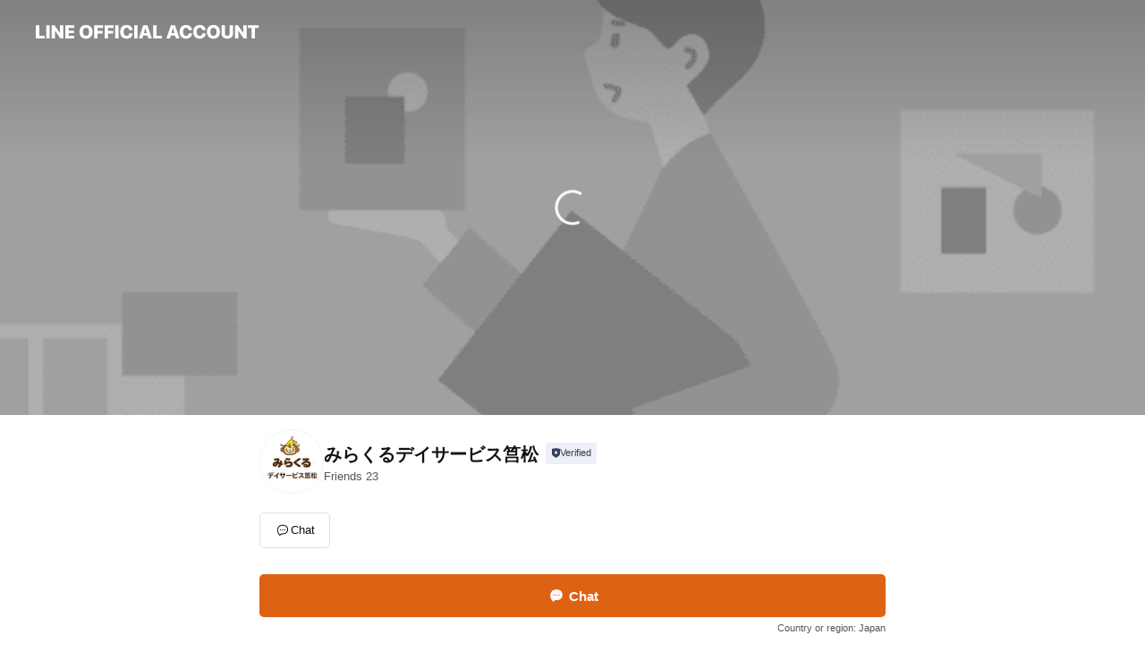

--- FILE ---
content_type: text/html; charset=utf-8
request_url: https://page.line.me/748zored
body_size: 16809
content:
<!DOCTYPE html><html lang="en"><script id="oa-script-list" type="application/json">https://page.line-scdn.net/_next/static/chunks/pages/_app-04a59534f1b6ba96.js,https://page.line-scdn.net/_next/static/chunks/pages/%5BsearchId%5D-64515e177c06d1a4.js</script><head><meta charSet="UTF-8"/><meta name="viewport" content="width=device-width,initial-scale=1,minimum-scale=1,maximum-scale=1,user-scalable=no,viewport-fit=cover"/><link rel="apple-touch-icon" sizes="180x180" href="https://page.line-scdn.net/favicons/apple-touch-icon.png"/><link rel="icon" type="image/png" sizes="32x32" href="https://page.line-scdn.net/favicons/favicon-32x32.png"/><link rel="icon" type="image/png" sizes="16x16" href="https://page.line-scdn.net/favicons/favicon-16x16.png&quot;"/><link rel="mask-icon" href="https://page.line-scdn.net/favicons/safari-pinned-tab.svg" color="#4ecd00"/><link rel="shortcut icon" href="https://page.line-scdn.net/favicons/favicon.ico"/><meta name="theme-color" content="#ffffff"/><meta property="og:image" content="https://page-share.line.me//%40748zored/global/og_image.png?ts=1768715882582"/><meta name="twitter:card" content="summary_large_image"/><link rel="stylesheet" href="https://unpkg.com/swiper@6.8.1/swiper-bundle.min.css"/><title>みらくるデイサービス筥松 | LINE Official Account</title><meta property="og:title" content="みらくるデイサービス筥松 | LINE Official Account"/><meta name="twitter:title" content="みらくるデイサービス筥松 | LINE Official Account"/><link rel="canonical" href="https://page.line.me/748zored"/><meta property="line:service_name" content="Official Account"/><meta name="description" content="みらくるデイサービス筥松&#x27;s LINE official account profile page. Add them as a friend for the latest news."/><link rel="preload" as="image" href="https://oa-profile-media.line-scdn.net/0huJhfkWm2KmVVHzg--lVVMgVAJBRmfXNhMnhmUQV7dj4OVG1bag48fAZ0Ki4nU2VjNglkeC9_fAcwRG1SDA1haCxgNSl7diRjIgZkfwVvKAUdLiVPGQ/w720" media="(max-width: 360px)"/><link rel="preload" as="image" href="https://oa-profile-media.line-scdn.net/0huJhfkWm2KmVVHzg--lVVMgVAJBRmfXNhMnhmUQV7dj4OVG1bag48fAZ0Ki4nU2VjNglkeC9_fAcwRG1SDA1haCxgNSl7diRjIgZkfwVvKAUdLiVPGQ/w960" media="(min-width: 360.1px)"/><meta name="next-head-count" content="19"/><link rel="preload" href="https://page.line-scdn.net/_next/static/css/6c56c7c442f9e637.css" as="style"/><link rel="stylesheet" href="https://page.line-scdn.net/_next/static/css/6c56c7c442f9e637.css" data-n-g=""/><link rel="preload" href="https://page.line-scdn.net/_next/static/css/32cf1b1e6f7e57c2.css" as="style"/><link rel="stylesheet" href="https://page.line-scdn.net/_next/static/css/32cf1b1e6f7e57c2.css" data-n-p=""/><noscript data-n-css=""></noscript><script defer="" nomodule="" src="https://page.line-scdn.net/_next/static/chunks/polyfills-c67a75d1b6f99dc8.js"></script><script src="https://page.line-scdn.net/_next/static/chunks/webpack-130e19885477412b.js" defer=""></script><script src="https://page.line-scdn.net/_next/static/chunks/framework-5d5971fdfab04833.js" defer=""></script><script src="https://page.line-scdn.net/_next/static/chunks/main-05d9c954f502a1b0.js" defer=""></script><script src="https://page.line-scdn.net/_next/static/chunks/e893f787-81841bf25f7a5b4d.js" defer=""></script><script src="https://page.line-scdn.net/_next/static/chunks/fd0ff8c8-d43e8626c80b2f59.js" defer=""></script><script src="https://page.line-scdn.net/_next/static/chunks/518-b33b01654ebc3704.js" defer=""></script><script src="https://page.line-scdn.net/_next/static/chunks/421-6db75eee1ddcc32a.js" defer=""></script><script src="https://page.line-scdn.net/_next/static/chunks/70-2befe84e3601a64e.js" defer=""></script><script src="https://page.line-scdn.net/_next/static/chunks/806-b648e1cb86c8d62b.js" defer=""></script><script src="https://page.line-scdn.net/_next/static/chunks/137-90ab3d3bd63e8e4a.js" defer=""></script><script src="https://page.line-scdn.net/_next/static/chunks/124-b469aeaada29d832.js" defer=""></script><script src="https://page.line-scdn.net/_next/static/chunks/423-d26e88c20d1ad3af.js" defer=""></script><script src="https://page.line-scdn.net/_next/static/chunks/913-0e0576b9d3accdb4.js" defer=""></script><script src="https://page.line-scdn.net/_next/static/chunks/741-3bb2a46e2bff1fe4.js" defer=""></script><script src="https://page.line-scdn.net/_next/static/wbE9r1btNEObkNSy-fn7d/_buildManifest.js" defer=""></script><script src="https://page.line-scdn.net/_next/static/wbE9r1btNEObkNSy-fn7d/_ssgManifest.js" defer=""></script></head><body class=""><div id="__next"><div class="wrap main" style="--profile-button-color:#dd6214" data-background="true" data-theme="true" data-js-top="true"><header id="header" class="header header_web"><div class="header_wrap"><span class="header_logo"><svg xmlns="http://www.w3.org/2000/svg" fill="none" viewBox="0 0 250 17" class="header_logo_image" role="img" aria-label="LINE OFFICIAL ACCOUNT" title="LINE OFFICIAL ACCOUNT"><path fill="#000" d="M.118 16V1.204H3.88v11.771h6.121V16zm11.607 0V1.204h3.763V16zm6.009 0V1.204h3.189l5.916 8.541h.072V1.204h3.753V16h-3.158l-5.947-8.634h-.072V16zm15.176 0V1.204h10.14v3.025h-6.377V7.15h5.998v2.83h-5.998v2.994h6.378V16zm23.235.267c-4.491 0-7.3-2.943-7.3-7.66v-.02c0-4.707 2.83-7.65 7.3-7.65 4.502 0 7.311 2.943 7.311 7.65v.02c0 4.717-2.8 7.66-7.311 7.66m0-3.118c2.153 0 3.486-1.763 3.486-4.542v-.02c0-2.8-1.363-4.533-3.486-4.533-2.102 0-3.466 1.723-3.466 4.532v.02c0 2.81 1.354 4.543 3.466 4.543M65.291 16V1.204h10.07v3.025h-6.306v3.373h5.732v2.881h-5.732V16zm11.731 0V1.204h10.07v3.025h-6.307v3.373h5.732v2.881h-5.732V16zm11.73 0V1.204h3.764V16zm12.797.267c-4.44 0-7.198-2.84-7.198-7.67v-.01c0-4.83 2.779-7.65 7.198-7.65 3.866 0 6.542 2.481 6.676 5.793v.103h-3.62l-.021-.154c-.235-1.538-1.312-2.625-3.035-2.625-2.06 0-3.363 1.692-3.363 4.522v.01c0 2.861 1.313 4.563 3.374 4.563 1.63 0 2.789-1.015 3.045-2.666l.02-.112h3.62l-.01.112c-.133 3.312-2.84 5.784-6.686 5.784m8.47-.267V1.204h3.763V16zm5.189 0 4.983-14.796h4.604L129.778 16h-3.947l-.923-3.25h-4.83l-.923 3.25zm7.249-11.577-1.6 5.62h3.271l-1.599-5.62zM131.204 16V1.204h3.763v11.771h6.121V16zm14.868 0 4.983-14.796h4.604L160.643 16h-3.948l-.923-3.25h-4.83L150.02 16zm7.249-11.577-1.599 5.62h3.271l-1.6-5.62zm14.653 11.844c-4.44 0-7.198-2.84-7.198-7.67v-.01c0-4.83 2.779-7.65 7.198-7.65 3.866 0 6.542 2.481 6.675 5.793v.103h-3.619l-.021-.154c-.236-1.538-1.312-2.625-3.035-2.625-2.061 0-3.363 1.692-3.363 4.522v.01c0 2.861 1.312 4.563 3.373 4.563 1.631 0 2.789-1.015 3.046-2.666l.02-.112h3.62l-.01.112c-.134 3.312-2.841 5.784-6.686 5.784m15.258 0c-4.44 0-7.198-2.84-7.198-7.67v-.01c0-4.83 2.778-7.65 7.198-7.65 3.866 0 6.542 2.481 6.675 5.793v.103h-3.619l-.021-.154c-.236-1.538-1.312-2.625-3.035-2.625-2.061 0-3.363 1.692-3.363 4.522v.01c0 2.861 1.312 4.563 3.373 4.563 1.631 0 2.789-1.015 3.046-2.666l.02-.112h3.62l-.011.112c-.133 3.312-2.84 5.784-6.685 5.784m15.36 0c-4.491 0-7.3-2.943-7.3-7.66v-.02c0-4.707 2.83-7.65 7.3-7.65 4.502 0 7.311 2.943 7.311 7.65v.02c0 4.717-2.799 7.66-7.311 7.66m0-3.118c2.154 0 3.487-1.763 3.487-4.542v-.02c0-2.8-1.364-4.533-3.487-4.533-2.102 0-3.466 1.723-3.466 4.532v.02c0 2.81 1.354 4.543 3.466 4.543m15.514 3.118c-3.855 0-6.367-2.184-6.367-5.517V1.204h3.763v9.187c0 1.723.923 2.758 2.615 2.758 1.681 0 2.604-1.035 2.604-2.758V1.204h3.763v9.546c0 3.322-2.491 5.517-6.378 5.517M222.73 16V1.204h3.189l5.916 8.541h.072V1.204h3.753V16h-3.158l-5.947-8.634h-.072V16zm18.611 0V4.229h-4.081V1.204h11.915v3.025h-4.081V16z"></path></svg></span></div></header><div class="container"><div data-intersection-target="profileFace" class="_root_f63qr_2 _modeLiffApp_f63qr_155"><div class="_coverImage_f63qr_2"><div data-intersection-target="coverImage" class="_root_1e0fr_1 _black_1e0fr_61"><picture class="_coverPicture_1e0fr_10"><source media="(min-width: 1048px)" srcSet="[data-uri]"/><source media="(min-width: 712px)" srcSet="[data-uri]"/><img class="_coverImage_1e0fr_7" src="[data-uri]" alt="" width="380" height="189"/></picture><img class="_coverImageSpacer_1e0fr_7" src="[data-uri]" alt=""/><div class="_root_qs6hr_1" aria-label="loading"><svg viewBox="0 0 50 50" xmlns="http://www.w3.org/2000/svg" class="_spinner_qs6hr_10" width="50" style="margin-left:-25px;margin-top:-25px"><path d="m9.906 37.346a1.5 1.5 0 0 1 2.321-1.9 16.461 16.461 0 0 0 12.774 6.054c9.112 0 16.5-7.387 16.5-16.5s-7.388-16.5-16.501-16.5a1.5 1.5 0 0 1 0-3c10.77 0 19.5 8.73 19.5 19.5s-8.73 19.5-19.5 19.5a19.46 19.46 0 0 1 -15.095-7.154z" fill="#fff"></path></svg></div></div></div><div class="_account_f63qr_11"><div class="_accountHead_f63qr_16"><div class="_accountHeadIcon_f63qr_22"><a class="_accountHeadIconLink_f63qr_31" href="/748zored/profile/img"><div class="_root_19dwp_1"><img class="_thumbnailImage_19dwp_8" src="https://profile.line-scdn.net/0hF_kOqV5HGXBWNgsr1jlmJ2pzFx0hGB84LlkEE3tlFUF9Dg0uawdREHRlThIrVFggalRVRnM1Q0Mp/preview" alt="Show profile photo" width="70" height="70"/></div></a></div><div class="_accountHeadContents_f63qr_34"><h1 class="_accountHeadTitle_f63qr_37"><span class="_accountHeadTitleText_f63qr_51">みらくるデイサービス筥松</span><button type="button" class="_accountHeadBadge_f63qr_54" aria-label="Show account info"><span class="_root_4p75h_1 _typeCertified_4p75h_20"><span class="_icon_4p75h_17"><span role="img" aria-label="Verification status" class="la labs _iconImage_4p75h_17" style="width:11px;aspect-ratio:1;display:inline-grid;place-items:stretch"><svg xmlns="http://www.w3.org/2000/svg" data-laicon-version="10.2" viewBox="0 0 20 20" fill="currentColor"><g transform="translate(-2 -2)"><path d="M12 2.5c-3.7 0-6.7.7-7.8 1-.3.2-.5.5-.5.8v8.9c0 3.2 4.2 6.3 8 8.2.1 0 .2.1.3.1s.2 0 .3-.1c3.9-1.9 8-5 8-8.2V4.3c0-.3-.2-.6-.5-.7-1.1-.3-4.1-1.1-7.8-1.1zm0 4.2 1.2 2.7 2.7.3-1.9 2 .4 2.8-2.4-1.2-2.4 1.3.4-2.8-1.9-2 2.7-.3L12 6.7z"/></g></svg></span></span><span class="_label_4p75h_42">Verified</span></span></button></h1><div class="_accountHeadSubTexts_f63qr_58"><p class="_accountHeadSubText_f63qr_58">Friends<!-- --> <!-- -->23</p></div></div></div><div class="_accountInfo_f63qr_73"></div><div class="_actionButtons_f63qr_152"><div><div class="_root_1nhde_1"><button type="button" class="_button_1nhde_9"><span class="_icon_1nhde_31"><span role="img" class="la lar" style="width:14px;aspect-ratio:1;display:inline-grid;place-items:stretch"><svg xmlns="http://www.w3.org/2000/svg" data-laicon-version="15.0" viewBox="0 0 20 20" fill="currentColor"><g transform="translate(-2 -2)"><path d="M11.8722 10.2255a.9.9 0 1 0 0 1.8.9.9 0 0 0 0-1.8Zm-3.5386 0a.9.9 0 1 0 0 1.8.9.9 0 0 0 0-1.8Zm7.0767 0a.9.9 0 1 0 0 1.8.9.9 0 0 0 0-1.8Z"/><path d="M6.5966 6.374c-1.256 1.2676-1.988 3.1338-1.988 5.5207 0 2.8387 1.6621 5.3506 2.8876 6.8107.6247-.8619 1.6496-1.7438 3.2265-1.7444h.0015l2.2892-.0098h.0028c3.4682 0 6.2909-2.8223 6.2909-6.2904 0-1.9386-.7072-3.4895-1.9291-4.5632C16.1475 5.0163 14.3376 4.37 12.0582 4.37c-2.3602 0-4.2063.7369-5.4616 2.004Zm-.9235-.915C7.2185 3.8991 9.4223 3.07 12.0582 3.07c2.5189 0 4.6585.7159 6.1779 2.051 1.5279 1.3427 2.371 3.2622 2.371 5.5398 0 4.1857-3.4041 7.5896-7.5894 7.5904h-.0015l-2.2892.0098h-.0028c-1.33 0-2.114.9634-2.5516 1.8265l-.4192.8269-.6345-.676c-1.2252-1.3055-3.8103-4.4963-3.8103-8.3437 0-2.6555.8198-4.8767 2.3645-6.4358Z"/></g></svg></span></span><span class="_label_1nhde_14">Chat</span></button></div></div></div></div></div><div class="content"><section class="section section_recommend" id="plugin-recommendation-RecommendationPlugin" data-js-plugin="recommendation"><a target="_self" rel="noopener" href="https://liff.line.me/1654867680-wGKa63aV/?utm_source=oaprofile&amp;utm_medium=recommend" class="link"><h2 class="title_section" data-testid="plugin-header"><span class="title">You might like</span><span class="text_more">See more</span></h2></a><section class="RecommendationPlugin_subSection__nWfpQ"><h3 class="RecommendationPlugin_subTitle__EGDML">Accounts others are viewing</h3><div class="swiper-container"><div class="swiper-wrapper"><div class="swiper-slide"><div class="recommend_list"><div class="recommend_item" id="recommend-item-1"><a target="_self" rel="noopener" href="https://page.line.me/639fmyen?openerPlatform=liff&amp;openerKey=profileRecommend" class="link"><div class="thumb"><img src="https://profile.line-scdn.net/0h45yH-rAgaxpEMXtZ8UcUTXh0ZXczH21SPAd2L2ZkMylsCCpKfwJzfjVhNSg6AyRKLVIkfWM3Ynpg/preview" class="image" alt=""/></div><div class="info"><strong class="info_name"><i class="icon_certified"></i>不登校こころの相談室</strong><div class="info_detail"><span class="friend">6,002 friends</span></div></div></a></div><div class="recommend_item" id="recommend-item-2"><a target="_self" rel="noopener" href="https://page.line.me/621lwlxo?openerPlatform=liff&amp;openerKey=profileRecommend" class="link"><div class="thumb"><img src="https://profile.line-scdn.net/0htWrS8NJHK3hPKj_H16lUL3NvJRU4BC0wN0wxHTopIhhmTmgoJEpnSjl5IBoxHGkqJhlgTGx4dU42/preview" class="image" alt=""/></div><div class="info"><strong class="info_name"><i class="icon_certified"></i>グローバルキッズ パーク/メソッド</strong><div class="info_detail"><span class="friend">10,415 friends</span></div></div></a></div><div class="recommend_item" id="recommend-item-3"><a target="_self" rel="noopener" href="https://page.line.me/699aedsr?openerPlatform=liff&amp;openerKey=profileRecommend" class="link"><div class="thumb"><img src="https://profile.line-scdn.net/0hA3M3g7O1HhxwSg_gP2NhS0wPEHEHZBhUCC5RfAdJF3lVLwtDTy8DKAZKFyxZclgeRChTcgdIQC1Z/preview" class="image" alt=""/></div><div class="info"><strong class="info_name"><i class="icon_certified"></i>株式会社リィ 採用チーム</strong><div class="info_detail"><span class="friend">1,622 friends</span></div></div></a></div></div></div><div class="swiper-slide"><div class="recommend_list"><div class="recommend_item" id="recommend-item-4"><a target="_self" rel="noopener" href="https://page.line.me/121pxwpp?openerPlatform=liff&amp;openerKey=profileRecommend" class="link"><div class="thumb"><img src="https://profile.line-scdn.net/0h0dWSK2SCb0tqKnmg1j4QHFZvYSYdBGkDEhxzeEsvMHJAGHxPVUhzfkl-ZS8VHi1NXxwhLEsuNnxH/preview" class="image" alt=""/></div><div class="info"><strong class="info_name"><i class="icon_certified"></i>里親支援センターOHANA</strong><div class="info_detail"><span class="friend">363 friends</span></div></div></a></div><div class="recommend_item" id="recommend-item-5"><a target="_self" rel="noopener" href="https://page.line.me/107nujki?openerPlatform=liff&amp;openerKey=profileRecommend" class="link"><div class="thumb"><img src="https://profile.line-scdn.net/0hKNyD-KfTFGFEPQZYHyxrNnh4GgwzExIpPFlfDjY5SVY7CVM0e1ldVGg-SlFvD1cxfFwOAjE8SFFt/preview" class="image" alt=""/></div><div class="info"><strong class="info_name"><i class="icon_certified"></i>まるくる大野子育て支援センター</strong><div class="info_detail"><span class="friend">8,580 friends</span></div></div></a></div><div class="recommend_item" id="recommend-item-6"><a target="_self" rel="noopener" href="https://page.line.me/694vuvkz?openerPlatform=liff&amp;openerKey=profileRecommend" class="link"><div class="thumb"><img src="https://profile.line-scdn.net/0hJFAoAQNQFWl8FgvFxnNqPkBTGwQLOBMhBCAKC15FS19WcQU-QHJcWw0VH1kDIFU7SSVfX1oeTFFZ/preview" class="image" alt=""/></div><div class="info"><strong class="info_name"><i class="icon_certified"></i>こべっこランド</strong><div class="info_detail"><span class="friend">116 friends</span></div><div class="common_label"><strong class="label"><i class="icon"><svg width="13" height="12" viewBox="0 0 13 12" fill="none" xmlns="http://www.w3.org/2000/svg"><path fill-rule="evenodd" clip-rule="evenodd" d="M11.1 2.14H2.7a.576.576 0 00-.575.576v6.568c0 .317.258.575.575.575h8.4a.576.576 0 00.575-.575V2.716a.576.576 0 00-.575-.575zm-.076 2.407V9.21h-8.25V4.547h8.25zm0-.65V2.791h-8.25v1.106h8.25z" fill="#777"></path><path d="M11.024 9.209v.1h.1v-.1h-.1zm0-4.662h.1v-.1h-.1v.1zM2.774 9.21h-.1v.1h.1v-.1zm0-4.662v-.1h-.1v.1h.1zm8.25-.65v.1h.1v-.1h-.1zm0-1.106h.1v-.1h-.1v.1zm-8.25 0v-.1h-.1v.1h.1zm0 1.106h-.1v.1h.1v-.1zM2.7 2.241h8.4v-.2H2.7v.2zm-.475.475c0-.262.213-.475.475-.475v-.2a.676.676 0 00-.675.675h.2zm0 6.568V2.716h-.2v6.568h.2zm.475.475a.476.476 0 01-.475-.475h-.2c0 .372.303.675.675.675v-.2zm8.4 0H2.7v.2h8.4v-.2zm.475-.475a.476.476 0 01-.475.475v.2a.676.676 0 00.675-.675h-.2zm0-6.568v6.568h.2V2.716h-.2zM11.1 2.24c.262 0 .475.213.475.475h.2a.676.676 0 00-.675-.675v.2zm.024 6.968V4.547h-.2V9.21h.2zm-8.35.1h8.25v-.2h-8.25v.2zm-.1-4.762V9.21h.2V4.547h-.2zm8.35-.1h-8.25v.2h8.25v-.2zm.1-.55V2.791h-.2v1.106h.2zm-.1-1.206h-8.25v.2h8.25v-.2zm-8.35.1v1.106h.2V2.791h-.2zm.1 1.206h8.25v-.2h-8.25v.2zm6.467 2.227l-.296.853-.904.019.72.545-.261.865.741-.516.742.516-.262-.865.72-.545-.903-.019-.297-.853z" fill="#777"></path></svg></i><span class="text">Reward card</span></strong></div></div></a></div></div></div><div class="swiper-slide"><div class="recommend_list"><div class="recommend_item" id="recommend-item-7"><a target="_self" rel="noopener" href="https://page.line.me/002swlkm?openerPlatform=liff&amp;openerKey=profileRecommend" class="link"><div class="thumb"><img src="https://profile.line-scdn.net/0hfAJhsqqHOW53ESiaK39GOUtUNwMAPz8mDyV3XwATMFkJJXZvGyB1CVcSZF4NJnc8HnAlDlIUYg1Y/preview" class="image" alt=""/></div><div class="info"><strong class="info_name"><i class="icon_certified"></i>ほだかの里</strong><div class="info_detail"><span class="friend">443 friends</span></div></div></a></div><div class="recommend_item" id="recommend-item-8"><a target="_self" rel="noopener" href="https://page.line.me/128dfdeb?openerPlatform=liff&amp;openerKey=profileRecommend" class="link"><div class="thumb"><img src="https://profile.line-scdn.net/0hAjtbwCn5HkVJGwnOl6hhEnVeECg-NRgNMXhWK2UZSXxhKAsUIClQKmlJEnxje18VIHkCdGlPFyZj/preview" class="image" alt=""/></div><div class="info"><strong class="info_name"><i class="icon_certified"></i>さにーさいどあっぷ！</strong><div class="info_detail"><span class="friend">57 friends</span></div></div></a></div><div class="recommend_item" id="recommend-item-9"><a target="_self" rel="noopener" href="https://page.line.me/277ovcld?openerPlatform=liff&amp;openerKey=profileRecommend" class="link"><div class="thumb"><img src="https://profile.line-scdn.net/0hniJFI5L5MUZ3Py5ttLNOEUt6PysAETcOD1h8I1I3a38PW3NCTQ0pIFM2PCMKBiEVTgwuIls5aHEN/preview" class="image" alt=""/></div><div class="info"><strong class="info_name"><i class="icon_certified"></i>はるか学園　公式LINE</strong><div class="info_detail"><span class="friend">85 friends</span></div></div></a></div></div></div><div class="swiper-slide"><div class="recommend_list"><div class="recommend_item" id="recommend-item-10"><a target="_self" rel="noopener" href="https://page.line.me/303hiehf?openerPlatform=liff&amp;openerKey=profileRecommend" class="link"><div class="thumb"><img src="https://profile.line-scdn.net/0h69dgVhHJaRZZHnvipnwWQWVbZ3suMG9eIS8jJHkbNS4gJ35INSonJC9LZyMgfi1IZSxxdS4WMSZ8/preview" class="image" alt=""/></div><div class="info"><strong class="info_name"><i class="icon_certified"></i>ふれあい保育園</strong><div class="info_detail"><span class="friend">97 friends</span></div></div></a></div><div class="recommend_item" id="recommend-item-11"><a target="_self" rel="noopener" href="https://page.line.me/356mvste?openerPlatform=liff&amp;openerKey=profileRecommend" class="link"><div class="thumb"><img src="https://profile.line-scdn.net/0hxC_1PNpHJ2xiSDPqgR5YO14NKQEVZiEkGidoWUIaLFUfK2dvDitoDUMbewlLLWJtXyw7XRcdfwhH/preview" class="image" alt=""/></div><div class="info"><strong class="info_name"><i class="icon_certified"></i>Brilliusまなびのいえ</strong><div class="info_detail"><span class="friend">365 friends</span></div></div></a></div><div class="recommend_item" id="recommend-item-12"><a target="_self" rel="noopener" href="https://page.line.me/494dqejs?openerPlatform=liff&amp;openerKey=profileRecommend" class="link"><div class="thumb"><img src="https://profile.line-scdn.net/0hvP4gQKaxKX8JHjjnt_VWKDVbJxJ-MC83cXw1GXlJJxwlJmZ-Nn1mTSQXfkt0eWwvMixkHSgfdkt0/preview" class="image" alt=""/></div><div class="info"><strong class="info_name"><i class="icon_certified"></i>ウィズ・ユーいちのせき</strong><div class="info_detail"><span class="friend">15 friends</span></div></div></a></div></div></div><div class="swiper-slide"><div class="recommend_list"><div class="recommend_item" id="recommend-item-13"><a target="_self" rel="noopener" href="https://page.line.me/533slfsz?openerPlatform=liff&amp;openerKey=profileRecommend" class="link"><div class="thumb"><img src="https://profile.line-scdn.net/0h9HWOJtFVZmdqNnBd6kEZMFZzaAodGGAvElEqURphMVJOVCY2VVUvCR9jbQVEDiFhA1QtBRszalVH/preview" class="image" alt=""/></div><div class="info"><strong class="info_name"><i class="icon_certified"></i>世田谷の里親相談室　SETA-OYA</strong><div class="info_detail"><span class="friend">827 friends</span></div></div></a></div><div class="recommend_item" id="recommend-item-14"><a target="_self" rel="noopener" href="https://page.line.me/719gpkdj?openerPlatform=liff&amp;openerKey=profileRecommend" class="link"><div class="thumb"><img src="https://profile.line-scdn.net/0hj0TTgcesNR9pLSCUJYxKSFVoO3IeAzNXEUp-fRt9biZMSXZNXUMuLhspYyxHTXRPUR97f0wtbXxF/preview" class="image" alt=""/></div><div class="info"><strong class="info_name"><i class="icon_certified"></i>カフェさくらさく</strong><div class="info_detail"><span class="friend">1,538 friends</span></div></div></a></div><div class="recommend_item" id="recommend-item-15"><a target="_self" rel="noopener" href="https://page.line.me/815qqeqy?openerPlatform=liff&amp;openerKey=profileRecommend" class="link"><div class="thumb"><img src="https://profile.line-scdn.net/0h8rhE0KsAZ11VPHcIqiIYCml5aTAiEmEVLV4uaHJuOGotXClcPlMob3Y8bDgvDnBbPV8ra3M0aWh7/preview" class="image" alt=""/></div><div class="info"><strong class="info_name"><i class="icon_certified"></i>里親子サポーターともさぽ</strong><div class="info_detail"><span class="friend">87 friends</span></div></div></a></div></div></div><div class="swiper-slide"><div class="recommend_list"><div class="recommend_item" id="recommend-item-16"><a target="_self" rel="noopener" href="https://page.line.me/875zwqlm?openerPlatform=liff&amp;openerKey=profileRecommend" class="link"><div class="thumb"><img src="https://profile.line-scdn.net/0hU5cf6OQ9ChpeHxj6hnJ1TWJaBHcpMQxSJi0SLHIWUHokekgeMHtAfikWVn5yK04ZYi5NLn8aBH13/preview" class="image" alt=""/></div><div class="info"><strong class="info_name"><i class="icon_certified"></i>WAYキャスト保育事業部</strong><div class="info_detail"><span class="friend">1,007 friends</span></div></div></a></div><div class="recommend_item" id="recommend-item-17"><a target="_self" rel="noopener" href="https://page.line.me/878leuax?openerPlatform=liff&amp;openerKey=profileRecommend" class="link"><div class="thumb"><img src="https://profile.line-scdn.net/0h5LPXxxYUamNtIXvZPb0VNFFkZA4aD2wrFRVwAR9yM1ZGEn88A0QhB0wjYQcUEHpmBUAkV0pxN1FH/preview" class="image" alt=""/></div><div class="info"><strong class="info_name"><i class="icon_certified"></i>ホクソンベビー</strong><div class="info_detail"><span class="friend">229 friends</span></div></div></a></div><div class="recommend_item" id="recommend-item-18"><a target="_self" rel="noopener" href="https://page.line.me/971cmsby?openerPlatform=liff&amp;openerKey=profileRecommend" class="link"><div class="thumb"><img src="https://profile.line-scdn.net/0hbZmvG6acPXVQDylvrf1CImxKMxgnITs9KG96EH1YN0d_OXl0ZG8mFiVfY0QpaH92bWx0FXNcYUJ4/preview" class="image" alt=""/></div><div class="info"><strong class="info_name"><i class="icon_certified"></i>社会福祉法人みんなぎキャリアアップ研修</strong><div class="info_detail"><span class="friend">674 friends</span></div></div></a></div></div></div><div class="swiper-slide"><div class="recommend_list"><div class="recommend_item" id="recommend-item-19"><a target="_self" rel="noopener" href="https://page.line.me/cyq5424s?openerPlatform=liff&amp;openerKey=profileRecommend" class="link"><div class="thumb"><img src="https://profile.line-scdn.net/0hZhK1mHtaBUd2SC1_8bV6EEoNCyoBZgMPDitMclIfXX8IekETHyhDJwNLXnVcehBDQntIcwFACHcJ/preview" class="image" alt=""/></div><div class="info"><strong class="info_name"><i class="icon_certified"></i>NPO法人ベビースマイル石巻</strong><div class="info_detail"><span class="friend">2,008 friends</span></div><div class="common_label"><strong class="label"><i class="icon"><svg width="12" height="12" viewBox="0 0 12 12" fill="none" xmlns="http://www.w3.org/2000/svg"><path fill-rule="evenodd" clip-rule="evenodd" d="M1.675 2.925v6.033h.926l.923-.923.923.923h5.878V2.925H4.447l-.923.923-.923-.923h-.926zm-.85-.154c0-.384.312-.696.696-.696h1.432l.571.571.572-.571h6.383c.385 0 .696.312.696.696v6.341a.696.696 0 01-.696.696H4.096l-.572-.571-.571.571H1.52a.696.696 0 01-.696-.696V2.771z" fill="#777"></path><path fill-rule="evenodd" clip-rule="evenodd" d="M3.025 4.909v-.65h1v.65h-1zm0 1.357v-.65h1v.65h-1zm0 1.358v-.65h1v.65h-1z" fill="#777"></path></svg></i><span class="text">Coupons</span></strong><strong class="label"><i class="icon"><svg width="13" height="12" viewBox="0 0 13 12" fill="none" xmlns="http://www.w3.org/2000/svg"><path fill-rule="evenodd" clip-rule="evenodd" d="M11.1 2.14H2.7a.576.576 0 00-.575.576v6.568c0 .317.258.575.575.575h8.4a.576.576 0 00.575-.575V2.716a.576.576 0 00-.575-.575zm-.076 2.407V9.21h-8.25V4.547h8.25zm0-.65V2.791h-8.25v1.106h8.25z" fill="#777"></path><path d="M11.024 9.209v.1h.1v-.1h-.1zm0-4.662h.1v-.1h-.1v.1zM2.774 9.21h-.1v.1h.1v-.1zm0-4.662v-.1h-.1v.1h.1zm8.25-.65v.1h.1v-.1h-.1zm0-1.106h.1v-.1h-.1v.1zm-8.25 0v-.1h-.1v.1h.1zm0 1.106h-.1v.1h.1v-.1zM2.7 2.241h8.4v-.2H2.7v.2zm-.475.475c0-.262.213-.475.475-.475v-.2a.676.676 0 00-.675.675h.2zm0 6.568V2.716h-.2v6.568h.2zm.475.475a.476.476 0 01-.475-.475h-.2c0 .372.303.675.675.675v-.2zm8.4 0H2.7v.2h8.4v-.2zm.475-.475a.476.476 0 01-.475.475v.2a.676.676 0 00.675-.675h-.2zm0-6.568v6.568h.2V2.716h-.2zM11.1 2.24c.262 0 .475.213.475.475h.2a.676.676 0 00-.675-.675v.2zm.024 6.968V4.547h-.2V9.21h.2zm-8.35.1h8.25v-.2h-8.25v.2zm-.1-4.762V9.21h.2V4.547h-.2zm8.35-.1h-8.25v.2h8.25v-.2zm.1-.55V2.791h-.2v1.106h.2zm-.1-1.206h-8.25v.2h8.25v-.2zm-8.35.1v1.106h.2V2.791h-.2zm.1 1.206h8.25v-.2h-8.25v.2zm6.467 2.227l-.296.853-.904.019.72.545-.261.865.741-.516.742.516-.262-.865.72-.545-.903-.019-.297-.853z" fill="#777"></path></svg></i><span class="text">Reward card</span></strong></div></div></a></div><div class="recommend_item" id="recommend-item-20"><a target="_self" rel="noopener" href="https://page.line.me/vww6567a?openerPlatform=liff&amp;openerKey=profileRecommend" class="link"><div class="thumb"><img src="https://profile.line-scdn.net/0hd9oA0sN7OxZSOCkH6olEQW59NXslFj1eKlt3d3JqZ3N8DSgVaFZzJ3E8MSYoWCwSa1gmJHc8Mid_/preview" class="image" alt=""/></div><div class="info"><strong class="info_name"><i class="icon_certified"></i>サンサンひろば</strong><div class="info_detail"><span class="friend">1,163 friends</span></div><div class="common_label"><strong class="label"><i class="icon"><svg width="12" height="12" viewBox="0 0 12 12" fill="none" xmlns="http://www.w3.org/2000/svg"><path fill-rule="evenodd" clip-rule="evenodd" d="M1.675 2.925v6.033h.926l.923-.923.923.923h5.878V2.925H4.447l-.923.923-.923-.923h-.926zm-.85-.154c0-.384.312-.696.696-.696h1.432l.571.571.572-.571h6.383c.385 0 .696.312.696.696v6.341a.696.696 0 01-.696.696H4.096l-.572-.571-.571.571H1.52a.696.696 0 01-.696-.696V2.771z" fill="#777"></path><path fill-rule="evenodd" clip-rule="evenodd" d="M3.025 4.909v-.65h1v.65h-1zm0 1.357v-.65h1v.65h-1zm0 1.358v-.65h1v.65h-1z" fill="#777"></path></svg></i><span class="text">Coupons</span></strong><strong class="label"><i class="icon"><svg width="13" height="12" viewBox="0 0 13 12" fill="none" xmlns="http://www.w3.org/2000/svg"><path fill-rule="evenodd" clip-rule="evenodd" d="M11.1 2.14H2.7a.576.576 0 00-.575.576v6.568c0 .317.258.575.575.575h8.4a.576.576 0 00.575-.575V2.716a.576.576 0 00-.575-.575zm-.076 2.407V9.21h-8.25V4.547h8.25zm0-.65V2.791h-8.25v1.106h8.25z" fill="#777"></path><path d="M11.024 9.209v.1h.1v-.1h-.1zm0-4.662h.1v-.1h-.1v.1zM2.774 9.21h-.1v.1h.1v-.1zm0-4.662v-.1h-.1v.1h.1zm8.25-.65v.1h.1v-.1h-.1zm0-1.106h.1v-.1h-.1v.1zm-8.25 0v-.1h-.1v.1h.1zm0 1.106h-.1v.1h.1v-.1zM2.7 2.241h8.4v-.2H2.7v.2zm-.475.475c0-.262.213-.475.475-.475v-.2a.676.676 0 00-.675.675h.2zm0 6.568V2.716h-.2v6.568h.2zm.475.475a.476.476 0 01-.475-.475h-.2c0 .372.303.675.675.675v-.2zm8.4 0H2.7v.2h8.4v-.2zm.475-.475a.476.476 0 01-.475.475v.2a.676.676 0 00.675-.675h-.2zm0-6.568v6.568h.2V2.716h-.2zM11.1 2.24c.262 0 .475.213.475.475h.2a.676.676 0 00-.675-.675v.2zm.024 6.968V4.547h-.2V9.21h.2zm-8.35.1h8.25v-.2h-8.25v.2zm-.1-4.762V9.21h.2V4.547h-.2zm8.35-.1h-8.25v.2h8.25v-.2zm.1-.55V2.791h-.2v1.106h.2zm-.1-1.206h-8.25v.2h8.25v-.2zm-8.35.1v1.106h.2V2.791h-.2zm.1 1.206h8.25v-.2h-8.25v.2zm6.467 2.227l-.296.853-.904.019.72.545-.261.865.741-.516.742.516-.262-.865.72-.545-.903-.019-.297-.853z" fill="#777"></path></svg></i><span class="text">Reward card</span></strong></div></div></a></div><div class="recommend_item" id="recommend-item-21"><a target="_self" rel="noopener" href="https://page.line.me/035fxpii?openerPlatform=liff&amp;openerKey=profileRecommend" class="link"><div class="thumb"><img src="https://profile.line-scdn.net/0htzBMCNIMK1V_NDRb2otUAkNxJTgIGi0dB1NjZlkxdGYBA2gASlU0NA9gd2RVAj8DFAZkNgo3IGVX/preview" class="image" alt=""/></div><div class="info"><strong class="info_name"><i class="icon_certified"></i>BEAR KIDS（ベアキッズ）</strong><div class="info_detail"><span class="friend">485 friends</span></div></div></a></div></div></div><div class="button_more" slot="wrapper-end"><a target="_self" rel="noopener" href="https://liff.line.me/1654867680-wGKa63aV/?utm_source=oaprofile&amp;utm_medium=recommend" class="link"><i class="icon_more"></i>See more</a></div></div></div></section></section><div class="go_top"><a class="btn_top"><span class="icon"><svg xmlns="http://www.w3.org/2000/svg" width="10" height="11" viewBox="0 0 10 11"><g fill="#111"><path d="M1.464 6.55L.05 5.136 5 .186 6.414 1.6z"></path><path d="M9.95 5.136L5 .186 3.586 1.6l4.95 4.95z"></path><path d="M6 1.507H4v9.259h2z"></path></g></svg></span><span class="text">Top</span></a></div></div></div><div id="footer" class="footer"><div class="account_info"><span class="text">@748zored</span></div><div class="provider_info"><span class="text">© LY Corporation</span><div class="link_group"><a data-testid="link-with-next" class="link" href="/748zored/report">Report</a><a target="_self" rel="noopener" href="https://liff.line.me/1654867680-wGKa63aV/?utm_source=LINE&amp;utm_medium=referral&amp;utm_campaign=oa_profile_footer" class="link">Other official accounts</a></div></div></div><div class="floating_bar is_active"><div class="floating_button is_active"><a target="_blank" rel="noopener" data-js-chat-button="true" class="button_profile"><button type="button" class="button button_chat"><div class="button_content"><i class="icon"><svg xmlns="http://www.w3.org/2000/svg" width="39" height="38" viewBox="0 0 39 38"><path fill="#3C3E43" d="M24.89 19.19a1.38 1.38 0 11-.003-2.76 1.38 1.38 0 01.004 2.76m-5.425 0a1.38 1.38 0 110-2.76 1.38 1.38 0 010 2.76m-5.426 0a1.38 1.38 0 110-2.76 1.38 1.38 0 010 2.76m5.71-13.73c-8.534 0-13.415 5.697-13.415 13.532 0 7.834 6.935 13.875 6.935 13.875s1.08-4.113 4.435-4.113c1.163 0 2.147-.016 3.514-.016 6.428 0 11.64-5.211 11.64-11.638 0-6.428-4.573-11.64-13.108-11.64"></path></svg><svg width="20" height="20" viewBox="0 0 20 20" fill="none" xmlns="http://www.w3.org/2000/svg"><path fill-rule="evenodd" clip-rule="evenodd" d="M2.792 9.92c0-4.468 2.862-7.355 7.291-7.355 4.329 0 7.124 2.483 7.124 6.326a6.332 6.332 0 01-6.325 6.325l-1.908.008c-1.122 0-1.777.828-2.129 1.522l-.348.689-.53-.563c-1.185-1.264-3.175-3.847-3.175-6.953zm5.845 1.537h.834V7.024h-.834v1.8H7.084V7.046h-.833v4.434h.833V9.658h1.553v1.8zm4.071-4.405h.834v2.968h-.834V7.053zm-2.09 4.395h.833V8.48h-.834v2.967zm.424-3.311a.542.542 0 110-1.083.542.542 0 010 1.083zm1.541 2.77a.542.542 0 101.084 0 .542.542 0 00-1.084 0z" fill="#fff"></path></svg></i><span class="text">Chat</span></div></button></a></div><div class="region_area">Country or region:<!-- --> <!-- -->Japan</div></div></div></div><script src="https://static.line-scdn.net/liff/edge/versions/2.27.1/sdk.js"></script><script src="https://static.line-scdn.net/uts/edge/stable/uts.js"></script><script id="__NEXT_DATA__" type="application/json">{"props":{"pageProps":{"initialDataString":"{\"lang\":\"en\",\"origin\":\"web\",\"opener\":{},\"device\":\"Desktop\",\"lineAppVersion\":\"\",\"requestedSearchId\":\"748zored\",\"openQrModal\":false,\"isBusinessAccountLineMeDomain\":false,\"account\":{\"accountInfo\":{\"id\":\"1132401016948281\",\"countryCode\":\"JP\",\"managingCountryCode\":\"JP\",\"basicSearchId\":\"@748zored\",\"subPageId\":\"1132401016948282\",\"profileConfig\":{\"activateSearchId\":true,\"activateFollowerCount\":false},\"shareInfoImage\":\"https://page-share.line.me//%40748zored/global/og_image.png?ts=1768715882582\",\"friendCount\":23},\"profile\":{\"type\":\"basic\",\"name\":\"みらくるデイサービス筥松\",\"badgeType\":\"certified\",\"profileImg\":{\"original\":\"https://profile.line-scdn.net/0hF_kOqV5HGXBWNgsr1jlmJ2pzFx0hGB84LlkEE3tlFUF9Dg0uawdREHRlThIrVFggalRVRnM1Q0Mp\",\"thumbs\":{\"xSmall\":\"https://profile.line-scdn.net/0hF_kOqV5HGXBWNgsr1jlmJ2pzFx0hGB84LlkEE3tlFUF9Dg0uawdREHRlThIrVFggalRVRnM1Q0Mp/preview\",\"small\":\"https://profile.line-scdn.net/0hF_kOqV5HGXBWNgsr1jlmJ2pzFx0hGB84LlkEE3tlFUF9Dg0uawdREHRlThIrVFggalRVRnM1Q0Mp/preview\",\"mid\":\"https://profile.line-scdn.net/0hF_kOqV5HGXBWNgsr1jlmJ2pzFx0hGB84LlkEE3tlFUF9Dg0uawdREHRlThIrVFggalRVRnM1Q0Mp/preview\",\"large\":\"https://profile.line-scdn.net/0hF_kOqV5HGXBWNgsr1jlmJ2pzFx0hGB84LlkEE3tlFUF9Dg0uawdREHRlThIrVFggalRVRnM1Q0Mp/preview\",\"xLarge\":\"https://profile.line-scdn.net/0hF_kOqV5HGXBWNgsr1jlmJ2pzFx0hGB84LlkEE3tlFUF9Dg0uawdREHRlThIrVFggalRVRnM1Q0Mp/preview\",\"xxLarge\":\"https://profile.line-scdn.net/0hF_kOqV5HGXBWNgsr1jlmJ2pzFx0hGB84LlkEE3tlFUF9Dg0uawdREHRlThIrVFggalRVRnM1Q0Mp/preview\"}},\"bgImg\":{\"original\":\"https://oa-profile-media.line-scdn.net/0huJhfkWm2KmVVHzg--lVVMgVAJBRmfXNhMnhmUQV7dj4OVG1bag48fAZ0Ki4nU2VjNglkeC9_fAcwRG1SDA1haCxgNSl7diRjIgZkfwVvKAUdLiVPGQ\",\"thumbs\":{\"xSmall\":\"https://oa-profile-media.line-scdn.net/0huJhfkWm2KmVVHzg--lVVMgVAJBRmfXNhMnhmUQV7dj4OVG1bag48fAZ0Ki4nU2VjNglkeC9_fAcwRG1SDA1haCxgNSl7diRjIgZkfwVvKAUdLiVPGQ/w120\",\"small\":\"https://oa-profile-media.line-scdn.net/0huJhfkWm2KmVVHzg--lVVMgVAJBRmfXNhMnhmUQV7dj4OVG1bag48fAZ0Ki4nU2VjNglkeC9_fAcwRG1SDA1haCxgNSl7diRjIgZkfwVvKAUdLiVPGQ/w240\",\"mid\":\"https://oa-profile-media.line-scdn.net/0huJhfkWm2KmVVHzg--lVVMgVAJBRmfXNhMnhmUQV7dj4OVG1bag48fAZ0Ki4nU2VjNglkeC9_fAcwRG1SDA1haCxgNSl7diRjIgZkfwVvKAUdLiVPGQ/w480\",\"large\":\"https://oa-profile-media.line-scdn.net/0huJhfkWm2KmVVHzg--lVVMgVAJBRmfXNhMnhmUQV7dj4OVG1bag48fAZ0Ki4nU2VjNglkeC9_fAcwRG1SDA1haCxgNSl7diRjIgZkfwVvKAUdLiVPGQ/w720\",\"xLarge\":\"https://oa-profile-media.line-scdn.net/0huJhfkWm2KmVVHzg--lVVMgVAJBRmfXNhMnhmUQV7dj4OVG1bag48fAZ0Ki4nU2VjNglkeC9_fAcwRG1SDA1haCxgNSl7diRjIgZkfwVvKAUdLiVPGQ/w960\",\"xxLarge\":\"https://oa-profile-media.line-scdn.net/0huJhfkWm2KmVVHzg--lVVMgVAJBRmfXNhMnhmUQV7dj4OVG1bag48fAZ0Ki4nU2VjNglkeC9_fAcwRG1SDA1haCxgNSl7diRjIgZkfwVvKAUdLiVPGQ/w2400\"}},\"btnList\":[{\"type\":\"chat\",\"color\":\"#3c3e43\",\"chatReplyTimeDisplay\":false}],\"buttonColor\":\"#dd6214\",\"info\":{\"statusMsg\":\"\",\"basicInfo\":null},\"oaCallable\":false,\"floatingBarMessageList\":[],\"actionButtonServiceUrls\":[{\"buttonType\":\"HOME\",\"url\":\"https://line.me/R/home/public/main?id=748zored\"}],\"displayInformation\":{\"workingTime\":null,\"budget\":null,\"callType\":null,\"oaCallable\":false,\"oaCallAnyway\":false,\"tel\":null,\"website\":null,\"address\":null,\"newAddress\":null,\"oldAddressDeprecated\":false}},\"pluginList\":[{\"type\":\"media\",\"id\":\"1132401016948285\",\"content\":{\"itemList\":[]}},{\"type\":\"recommendation\",\"id\":\"RecommendationPlugin\",\"content\":{\"i2i\":{\"itemList\":[{\"accountId\":\"639fmyen\",\"name\":\"不登校こころの相談室\",\"img\":{\"original\":\"https://profile.line-scdn.net/0h45yH-rAgaxpEMXtZ8UcUTXh0ZXczH21SPAd2L2ZkMylsCCpKfwJzfjVhNSg6AyRKLVIkfWM3Ynpg\",\"thumbs\":{\"xSmall\":\"https://profile.line-scdn.net/0h45yH-rAgaxpEMXtZ8UcUTXh0ZXczH21SPAd2L2ZkMylsCCpKfwJzfjVhNSg6AyRKLVIkfWM3Ynpg/preview\",\"small\":\"https://profile.line-scdn.net/0h45yH-rAgaxpEMXtZ8UcUTXh0ZXczH21SPAd2L2ZkMylsCCpKfwJzfjVhNSg6AyRKLVIkfWM3Ynpg/preview\",\"mid\":\"https://profile.line-scdn.net/0h45yH-rAgaxpEMXtZ8UcUTXh0ZXczH21SPAd2L2ZkMylsCCpKfwJzfjVhNSg6AyRKLVIkfWM3Ynpg/preview\",\"large\":\"https://profile.line-scdn.net/0h45yH-rAgaxpEMXtZ8UcUTXh0ZXczH21SPAd2L2ZkMylsCCpKfwJzfjVhNSg6AyRKLVIkfWM3Ynpg/preview\",\"xLarge\":\"https://profile.line-scdn.net/0h45yH-rAgaxpEMXtZ8UcUTXh0ZXczH21SPAd2L2ZkMylsCCpKfwJzfjVhNSg6AyRKLVIkfWM3Ynpg/preview\",\"xxLarge\":\"https://profile.line-scdn.net/0h45yH-rAgaxpEMXtZ8UcUTXh0ZXczH21SPAd2L2ZkMylsCCpKfwJzfjVhNSg6AyRKLVIkfWM3Ynpg/preview\"}},\"badgeType\":\"certified\",\"friendCount\":6002,\"pluginIconList\":[]},{\"accountId\":\"621lwlxo\",\"name\":\"グローバルキッズ パーク/メソッド\",\"img\":{\"original\":\"https://profile.line-scdn.net/0htWrS8NJHK3hPKj_H16lUL3NvJRU4BC0wN0wxHTopIhhmTmgoJEpnSjl5IBoxHGkqJhlgTGx4dU42\",\"thumbs\":{\"xSmall\":\"https://profile.line-scdn.net/0htWrS8NJHK3hPKj_H16lUL3NvJRU4BC0wN0wxHTopIhhmTmgoJEpnSjl5IBoxHGkqJhlgTGx4dU42/preview\",\"small\":\"https://profile.line-scdn.net/0htWrS8NJHK3hPKj_H16lUL3NvJRU4BC0wN0wxHTopIhhmTmgoJEpnSjl5IBoxHGkqJhlgTGx4dU42/preview\",\"mid\":\"https://profile.line-scdn.net/0htWrS8NJHK3hPKj_H16lUL3NvJRU4BC0wN0wxHTopIhhmTmgoJEpnSjl5IBoxHGkqJhlgTGx4dU42/preview\",\"large\":\"https://profile.line-scdn.net/0htWrS8NJHK3hPKj_H16lUL3NvJRU4BC0wN0wxHTopIhhmTmgoJEpnSjl5IBoxHGkqJhlgTGx4dU42/preview\",\"xLarge\":\"https://profile.line-scdn.net/0htWrS8NJHK3hPKj_H16lUL3NvJRU4BC0wN0wxHTopIhhmTmgoJEpnSjl5IBoxHGkqJhlgTGx4dU42/preview\",\"xxLarge\":\"https://profile.line-scdn.net/0htWrS8NJHK3hPKj_H16lUL3NvJRU4BC0wN0wxHTopIhhmTmgoJEpnSjl5IBoxHGkqJhlgTGx4dU42/preview\"}},\"badgeType\":\"certified\",\"friendCount\":10415,\"pluginIconList\":[]},{\"accountId\":\"699aedsr\",\"name\":\"株式会社リィ 採用チーム\",\"img\":{\"original\":\"https://profile.line-scdn.net/0hA3M3g7O1HhxwSg_gP2NhS0wPEHEHZBhUCC5RfAdJF3lVLwtDTy8DKAZKFyxZclgeRChTcgdIQC1Z\",\"thumbs\":{\"xSmall\":\"https://profile.line-scdn.net/0hA3M3g7O1HhxwSg_gP2NhS0wPEHEHZBhUCC5RfAdJF3lVLwtDTy8DKAZKFyxZclgeRChTcgdIQC1Z/preview\",\"small\":\"https://profile.line-scdn.net/0hA3M3g7O1HhxwSg_gP2NhS0wPEHEHZBhUCC5RfAdJF3lVLwtDTy8DKAZKFyxZclgeRChTcgdIQC1Z/preview\",\"mid\":\"https://profile.line-scdn.net/0hA3M3g7O1HhxwSg_gP2NhS0wPEHEHZBhUCC5RfAdJF3lVLwtDTy8DKAZKFyxZclgeRChTcgdIQC1Z/preview\",\"large\":\"https://profile.line-scdn.net/0hA3M3g7O1HhxwSg_gP2NhS0wPEHEHZBhUCC5RfAdJF3lVLwtDTy8DKAZKFyxZclgeRChTcgdIQC1Z/preview\",\"xLarge\":\"https://profile.line-scdn.net/0hA3M3g7O1HhxwSg_gP2NhS0wPEHEHZBhUCC5RfAdJF3lVLwtDTy8DKAZKFyxZclgeRChTcgdIQC1Z/preview\",\"xxLarge\":\"https://profile.line-scdn.net/0hA3M3g7O1HhxwSg_gP2NhS0wPEHEHZBhUCC5RfAdJF3lVLwtDTy8DKAZKFyxZclgeRChTcgdIQC1Z/preview\"}},\"badgeType\":\"certified\",\"friendCount\":1622,\"pluginIconList\":[]},{\"accountId\":\"121pxwpp\",\"name\":\"里親支援センターOHANA\",\"img\":{\"original\":\"https://profile.line-scdn.net/0h0dWSK2SCb0tqKnmg1j4QHFZvYSYdBGkDEhxzeEsvMHJAGHxPVUhzfkl-ZS8VHi1NXxwhLEsuNnxH\",\"thumbs\":{\"xSmall\":\"https://profile.line-scdn.net/0h0dWSK2SCb0tqKnmg1j4QHFZvYSYdBGkDEhxzeEsvMHJAGHxPVUhzfkl-ZS8VHi1NXxwhLEsuNnxH/preview\",\"small\":\"https://profile.line-scdn.net/0h0dWSK2SCb0tqKnmg1j4QHFZvYSYdBGkDEhxzeEsvMHJAGHxPVUhzfkl-ZS8VHi1NXxwhLEsuNnxH/preview\",\"mid\":\"https://profile.line-scdn.net/0h0dWSK2SCb0tqKnmg1j4QHFZvYSYdBGkDEhxzeEsvMHJAGHxPVUhzfkl-ZS8VHi1NXxwhLEsuNnxH/preview\",\"large\":\"https://profile.line-scdn.net/0h0dWSK2SCb0tqKnmg1j4QHFZvYSYdBGkDEhxzeEsvMHJAGHxPVUhzfkl-ZS8VHi1NXxwhLEsuNnxH/preview\",\"xLarge\":\"https://profile.line-scdn.net/0h0dWSK2SCb0tqKnmg1j4QHFZvYSYdBGkDEhxzeEsvMHJAGHxPVUhzfkl-ZS8VHi1NXxwhLEsuNnxH/preview\",\"xxLarge\":\"https://profile.line-scdn.net/0h0dWSK2SCb0tqKnmg1j4QHFZvYSYdBGkDEhxzeEsvMHJAGHxPVUhzfkl-ZS8VHi1NXxwhLEsuNnxH/preview\"}},\"badgeType\":\"certified\",\"friendCount\":363,\"pluginIconList\":[]},{\"accountId\":\"107nujki\",\"name\":\"まるくる大野子育て支援センター\",\"img\":{\"original\":\"https://profile.line-scdn.net/0hKNyD-KfTFGFEPQZYHyxrNnh4GgwzExIpPFlfDjY5SVY7CVM0e1ldVGg-SlFvD1cxfFwOAjE8SFFt\",\"thumbs\":{\"xSmall\":\"https://profile.line-scdn.net/0hKNyD-KfTFGFEPQZYHyxrNnh4GgwzExIpPFlfDjY5SVY7CVM0e1ldVGg-SlFvD1cxfFwOAjE8SFFt/preview\",\"small\":\"https://profile.line-scdn.net/0hKNyD-KfTFGFEPQZYHyxrNnh4GgwzExIpPFlfDjY5SVY7CVM0e1ldVGg-SlFvD1cxfFwOAjE8SFFt/preview\",\"mid\":\"https://profile.line-scdn.net/0hKNyD-KfTFGFEPQZYHyxrNnh4GgwzExIpPFlfDjY5SVY7CVM0e1ldVGg-SlFvD1cxfFwOAjE8SFFt/preview\",\"large\":\"https://profile.line-scdn.net/0hKNyD-KfTFGFEPQZYHyxrNnh4GgwzExIpPFlfDjY5SVY7CVM0e1ldVGg-SlFvD1cxfFwOAjE8SFFt/preview\",\"xLarge\":\"https://profile.line-scdn.net/0hKNyD-KfTFGFEPQZYHyxrNnh4GgwzExIpPFlfDjY5SVY7CVM0e1ldVGg-SlFvD1cxfFwOAjE8SFFt/preview\",\"xxLarge\":\"https://profile.line-scdn.net/0hKNyD-KfTFGFEPQZYHyxrNnh4GgwzExIpPFlfDjY5SVY7CVM0e1ldVGg-SlFvD1cxfFwOAjE8SFFt/preview\"}},\"badgeType\":\"certified\",\"friendCount\":8580,\"pluginIconList\":[]},{\"accountId\":\"694vuvkz\",\"name\":\"こべっこランド\",\"img\":{\"original\":\"https://profile.line-scdn.net/0hJFAoAQNQFWl8FgvFxnNqPkBTGwQLOBMhBCAKC15FS19WcQU-QHJcWw0VH1kDIFU7SSVfX1oeTFFZ\",\"thumbs\":{\"xSmall\":\"https://profile.line-scdn.net/0hJFAoAQNQFWl8FgvFxnNqPkBTGwQLOBMhBCAKC15FS19WcQU-QHJcWw0VH1kDIFU7SSVfX1oeTFFZ/preview\",\"small\":\"https://profile.line-scdn.net/0hJFAoAQNQFWl8FgvFxnNqPkBTGwQLOBMhBCAKC15FS19WcQU-QHJcWw0VH1kDIFU7SSVfX1oeTFFZ/preview\",\"mid\":\"https://profile.line-scdn.net/0hJFAoAQNQFWl8FgvFxnNqPkBTGwQLOBMhBCAKC15FS19WcQU-QHJcWw0VH1kDIFU7SSVfX1oeTFFZ/preview\",\"large\":\"https://profile.line-scdn.net/0hJFAoAQNQFWl8FgvFxnNqPkBTGwQLOBMhBCAKC15FS19WcQU-QHJcWw0VH1kDIFU7SSVfX1oeTFFZ/preview\",\"xLarge\":\"https://profile.line-scdn.net/0hJFAoAQNQFWl8FgvFxnNqPkBTGwQLOBMhBCAKC15FS19WcQU-QHJcWw0VH1kDIFU7SSVfX1oeTFFZ/preview\",\"xxLarge\":\"https://profile.line-scdn.net/0hJFAoAQNQFWl8FgvFxnNqPkBTGwQLOBMhBCAKC15FS19WcQU-QHJcWw0VH1kDIFU7SSVfX1oeTFFZ/preview\"}},\"badgeType\":\"certified\",\"friendCount\":116,\"pluginIconList\":[\"rewardCard\"]},{\"accountId\":\"002swlkm\",\"name\":\"ほだかの里\",\"img\":{\"original\":\"https://profile.line-scdn.net/0hfAJhsqqHOW53ESiaK39GOUtUNwMAPz8mDyV3XwATMFkJJXZvGyB1CVcSZF4NJnc8HnAlDlIUYg1Y\",\"thumbs\":{\"xSmall\":\"https://profile.line-scdn.net/0hfAJhsqqHOW53ESiaK39GOUtUNwMAPz8mDyV3XwATMFkJJXZvGyB1CVcSZF4NJnc8HnAlDlIUYg1Y/preview\",\"small\":\"https://profile.line-scdn.net/0hfAJhsqqHOW53ESiaK39GOUtUNwMAPz8mDyV3XwATMFkJJXZvGyB1CVcSZF4NJnc8HnAlDlIUYg1Y/preview\",\"mid\":\"https://profile.line-scdn.net/0hfAJhsqqHOW53ESiaK39GOUtUNwMAPz8mDyV3XwATMFkJJXZvGyB1CVcSZF4NJnc8HnAlDlIUYg1Y/preview\",\"large\":\"https://profile.line-scdn.net/0hfAJhsqqHOW53ESiaK39GOUtUNwMAPz8mDyV3XwATMFkJJXZvGyB1CVcSZF4NJnc8HnAlDlIUYg1Y/preview\",\"xLarge\":\"https://profile.line-scdn.net/0hfAJhsqqHOW53ESiaK39GOUtUNwMAPz8mDyV3XwATMFkJJXZvGyB1CVcSZF4NJnc8HnAlDlIUYg1Y/preview\",\"xxLarge\":\"https://profile.line-scdn.net/0hfAJhsqqHOW53ESiaK39GOUtUNwMAPz8mDyV3XwATMFkJJXZvGyB1CVcSZF4NJnc8HnAlDlIUYg1Y/preview\"}},\"badgeType\":\"certified\",\"friendCount\":443,\"pluginIconList\":[]},{\"accountId\":\"128dfdeb\",\"name\":\"さにーさいどあっぷ！\",\"img\":{\"original\":\"https://profile.line-scdn.net/0hAjtbwCn5HkVJGwnOl6hhEnVeECg-NRgNMXhWK2UZSXxhKAsUIClQKmlJEnxje18VIHkCdGlPFyZj\",\"thumbs\":{\"xSmall\":\"https://profile.line-scdn.net/0hAjtbwCn5HkVJGwnOl6hhEnVeECg-NRgNMXhWK2UZSXxhKAsUIClQKmlJEnxje18VIHkCdGlPFyZj/preview\",\"small\":\"https://profile.line-scdn.net/0hAjtbwCn5HkVJGwnOl6hhEnVeECg-NRgNMXhWK2UZSXxhKAsUIClQKmlJEnxje18VIHkCdGlPFyZj/preview\",\"mid\":\"https://profile.line-scdn.net/0hAjtbwCn5HkVJGwnOl6hhEnVeECg-NRgNMXhWK2UZSXxhKAsUIClQKmlJEnxje18VIHkCdGlPFyZj/preview\",\"large\":\"https://profile.line-scdn.net/0hAjtbwCn5HkVJGwnOl6hhEnVeECg-NRgNMXhWK2UZSXxhKAsUIClQKmlJEnxje18VIHkCdGlPFyZj/preview\",\"xLarge\":\"https://profile.line-scdn.net/0hAjtbwCn5HkVJGwnOl6hhEnVeECg-NRgNMXhWK2UZSXxhKAsUIClQKmlJEnxje18VIHkCdGlPFyZj/preview\",\"xxLarge\":\"https://profile.line-scdn.net/0hAjtbwCn5HkVJGwnOl6hhEnVeECg-NRgNMXhWK2UZSXxhKAsUIClQKmlJEnxje18VIHkCdGlPFyZj/preview\"}},\"badgeType\":\"certified\",\"friendCount\":57,\"pluginIconList\":[]},{\"accountId\":\"277ovcld\",\"name\":\"はるか学園　公式LINE\",\"img\":{\"original\":\"https://profile.line-scdn.net/0hniJFI5L5MUZ3Py5ttLNOEUt6PysAETcOD1h8I1I3a38PW3NCTQ0pIFM2PCMKBiEVTgwuIls5aHEN\",\"thumbs\":{\"xSmall\":\"https://profile.line-scdn.net/0hniJFI5L5MUZ3Py5ttLNOEUt6PysAETcOD1h8I1I3a38PW3NCTQ0pIFM2PCMKBiEVTgwuIls5aHEN/preview\",\"small\":\"https://profile.line-scdn.net/0hniJFI5L5MUZ3Py5ttLNOEUt6PysAETcOD1h8I1I3a38PW3NCTQ0pIFM2PCMKBiEVTgwuIls5aHEN/preview\",\"mid\":\"https://profile.line-scdn.net/0hniJFI5L5MUZ3Py5ttLNOEUt6PysAETcOD1h8I1I3a38PW3NCTQ0pIFM2PCMKBiEVTgwuIls5aHEN/preview\",\"large\":\"https://profile.line-scdn.net/0hniJFI5L5MUZ3Py5ttLNOEUt6PysAETcOD1h8I1I3a38PW3NCTQ0pIFM2PCMKBiEVTgwuIls5aHEN/preview\",\"xLarge\":\"https://profile.line-scdn.net/0hniJFI5L5MUZ3Py5ttLNOEUt6PysAETcOD1h8I1I3a38PW3NCTQ0pIFM2PCMKBiEVTgwuIls5aHEN/preview\",\"xxLarge\":\"https://profile.line-scdn.net/0hniJFI5L5MUZ3Py5ttLNOEUt6PysAETcOD1h8I1I3a38PW3NCTQ0pIFM2PCMKBiEVTgwuIls5aHEN/preview\"}},\"badgeType\":\"certified\",\"friendCount\":85,\"pluginIconList\":[]},{\"accountId\":\"303hiehf\",\"name\":\"ふれあい保育園\",\"img\":{\"original\":\"https://profile.line-scdn.net/0h69dgVhHJaRZZHnvipnwWQWVbZ3suMG9eIS8jJHkbNS4gJ35INSonJC9LZyMgfi1IZSxxdS4WMSZ8\",\"thumbs\":{\"xSmall\":\"https://profile.line-scdn.net/0h69dgVhHJaRZZHnvipnwWQWVbZ3suMG9eIS8jJHkbNS4gJ35INSonJC9LZyMgfi1IZSxxdS4WMSZ8/preview\",\"small\":\"https://profile.line-scdn.net/0h69dgVhHJaRZZHnvipnwWQWVbZ3suMG9eIS8jJHkbNS4gJ35INSonJC9LZyMgfi1IZSxxdS4WMSZ8/preview\",\"mid\":\"https://profile.line-scdn.net/0h69dgVhHJaRZZHnvipnwWQWVbZ3suMG9eIS8jJHkbNS4gJ35INSonJC9LZyMgfi1IZSxxdS4WMSZ8/preview\",\"large\":\"https://profile.line-scdn.net/0h69dgVhHJaRZZHnvipnwWQWVbZ3suMG9eIS8jJHkbNS4gJ35INSonJC9LZyMgfi1IZSxxdS4WMSZ8/preview\",\"xLarge\":\"https://profile.line-scdn.net/0h69dgVhHJaRZZHnvipnwWQWVbZ3suMG9eIS8jJHkbNS4gJ35INSonJC9LZyMgfi1IZSxxdS4WMSZ8/preview\",\"xxLarge\":\"https://profile.line-scdn.net/0h69dgVhHJaRZZHnvipnwWQWVbZ3suMG9eIS8jJHkbNS4gJ35INSonJC9LZyMgfi1IZSxxdS4WMSZ8/preview\"}},\"badgeType\":\"certified\",\"friendCount\":97,\"pluginIconList\":[]},{\"accountId\":\"356mvste\",\"name\":\"Brilliusまなびのいえ\",\"img\":{\"original\":\"https://profile.line-scdn.net/0hxC_1PNpHJ2xiSDPqgR5YO14NKQEVZiEkGidoWUIaLFUfK2dvDitoDUMbewlLLWJtXyw7XRcdfwhH\",\"thumbs\":{\"xSmall\":\"https://profile.line-scdn.net/0hxC_1PNpHJ2xiSDPqgR5YO14NKQEVZiEkGidoWUIaLFUfK2dvDitoDUMbewlLLWJtXyw7XRcdfwhH/preview\",\"small\":\"https://profile.line-scdn.net/0hxC_1PNpHJ2xiSDPqgR5YO14NKQEVZiEkGidoWUIaLFUfK2dvDitoDUMbewlLLWJtXyw7XRcdfwhH/preview\",\"mid\":\"https://profile.line-scdn.net/0hxC_1PNpHJ2xiSDPqgR5YO14NKQEVZiEkGidoWUIaLFUfK2dvDitoDUMbewlLLWJtXyw7XRcdfwhH/preview\",\"large\":\"https://profile.line-scdn.net/0hxC_1PNpHJ2xiSDPqgR5YO14NKQEVZiEkGidoWUIaLFUfK2dvDitoDUMbewlLLWJtXyw7XRcdfwhH/preview\",\"xLarge\":\"https://profile.line-scdn.net/0hxC_1PNpHJ2xiSDPqgR5YO14NKQEVZiEkGidoWUIaLFUfK2dvDitoDUMbewlLLWJtXyw7XRcdfwhH/preview\",\"xxLarge\":\"https://profile.line-scdn.net/0hxC_1PNpHJ2xiSDPqgR5YO14NKQEVZiEkGidoWUIaLFUfK2dvDitoDUMbewlLLWJtXyw7XRcdfwhH/preview\"}},\"badgeType\":\"certified\",\"friendCount\":365,\"pluginIconList\":[]},{\"accountId\":\"494dqejs\",\"name\":\"ウィズ・ユーいちのせき\",\"img\":{\"original\":\"https://profile.line-scdn.net/0hvP4gQKaxKX8JHjjnt_VWKDVbJxJ-MC83cXw1GXlJJxwlJmZ-Nn1mTSQXfkt0eWwvMixkHSgfdkt0\",\"thumbs\":{\"xSmall\":\"https://profile.line-scdn.net/0hvP4gQKaxKX8JHjjnt_VWKDVbJxJ-MC83cXw1GXlJJxwlJmZ-Nn1mTSQXfkt0eWwvMixkHSgfdkt0/preview\",\"small\":\"https://profile.line-scdn.net/0hvP4gQKaxKX8JHjjnt_VWKDVbJxJ-MC83cXw1GXlJJxwlJmZ-Nn1mTSQXfkt0eWwvMixkHSgfdkt0/preview\",\"mid\":\"https://profile.line-scdn.net/0hvP4gQKaxKX8JHjjnt_VWKDVbJxJ-MC83cXw1GXlJJxwlJmZ-Nn1mTSQXfkt0eWwvMixkHSgfdkt0/preview\",\"large\":\"https://profile.line-scdn.net/0hvP4gQKaxKX8JHjjnt_VWKDVbJxJ-MC83cXw1GXlJJxwlJmZ-Nn1mTSQXfkt0eWwvMixkHSgfdkt0/preview\",\"xLarge\":\"https://profile.line-scdn.net/0hvP4gQKaxKX8JHjjnt_VWKDVbJxJ-MC83cXw1GXlJJxwlJmZ-Nn1mTSQXfkt0eWwvMixkHSgfdkt0/preview\",\"xxLarge\":\"https://profile.line-scdn.net/0hvP4gQKaxKX8JHjjnt_VWKDVbJxJ-MC83cXw1GXlJJxwlJmZ-Nn1mTSQXfkt0eWwvMixkHSgfdkt0/preview\"}},\"badgeType\":\"certified\",\"friendCount\":15,\"pluginIconList\":[]},{\"accountId\":\"533slfsz\",\"name\":\"世田谷の里親相談室　SETA-OYA\",\"img\":{\"original\":\"https://profile.line-scdn.net/0h9HWOJtFVZmdqNnBd6kEZMFZzaAodGGAvElEqURphMVJOVCY2VVUvCR9jbQVEDiFhA1QtBRszalVH\",\"thumbs\":{\"xSmall\":\"https://profile.line-scdn.net/0h9HWOJtFVZmdqNnBd6kEZMFZzaAodGGAvElEqURphMVJOVCY2VVUvCR9jbQVEDiFhA1QtBRszalVH/preview\",\"small\":\"https://profile.line-scdn.net/0h9HWOJtFVZmdqNnBd6kEZMFZzaAodGGAvElEqURphMVJOVCY2VVUvCR9jbQVEDiFhA1QtBRszalVH/preview\",\"mid\":\"https://profile.line-scdn.net/0h9HWOJtFVZmdqNnBd6kEZMFZzaAodGGAvElEqURphMVJOVCY2VVUvCR9jbQVEDiFhA1QtBRszalVH/preview\",\"large\":\"https://profile.line-scdn.net/0h9HWOJtFVZmdqNnBd6kEZMFZzaAodGGAvElEqURphMVJOVCY2VVUvCR9jbQVEDiFhA1QtBRszalVH/preview\",\"xLarge\":\"https://profile.line-scdn.net/0h9HWOJtFVZmdqNnBd6kEZMFZzaAodGGAvElEqURphMVJOVCY2VVUvCR9jbQVEDiFhA1QtBRszalVH/preview\",\"xxLarge\":\"https://profile.line-scdn.net/0h9HWOJtFVZmdqNnBd6kEZMFZzaAodGGAvElEqURphMVJOVCY2VVUvCR9jbQVEDiFhA1QtBRszalVH/preview\"}},\"badgeType\":\"certified\",\"friendCount\":827,\"pluginIconList\":[]},{\"accountId\":\"719gpkdj\",\"name\":\"カフェさくらさく\",\"img\":{\"original\":\"https://profile.line-scdn.net/0hj0TTgcesNR9pLSCUJYxKSFVoO3IeAzNXEUp-fRt9biZMSXZNXUMuLhspYyxHTXRPUR97f0wtbXxF\",\"thumbs\":{\"xSmall\":\"https://profile.line-scdn.net/0hj0TTgcesNR9pLSCUJYxKSFVoO3IeAzNXEUp-fRt9biZMSXZNXUMuLhspYyxHTXRPUR97f0wtbXxF/preview\",\"small\":\"https://profile.line-scdn.net/0hj0TTgcesNR9pLSCUJYxKSFVoO3IeAzNXEUp-fRt9biZMSXZNXUMuLhspYyxHTXRPUR97f0wtbXxF/preview\",\"mid\":\"https://profile.line-scdn.net/0hj0TTgcesNR9pLSCUJYxKSFVoO3IeAzNXEUp-fRt9biZMSXZNXUMuLhspYyxHTXRPUR97f0wtbXxF/preview\",\"large\":\"https://profile.line-scdn.net/0hj0TTgcesNR9pLSCUJYxKSFVoO3IeAzNXEUp-fRt9biZMSXZNXUMuLhspYyxHTXRPUR97f0wtbXxF/preview\",\"xLarge\":\"https://profile.line-scdn.net/0hj0TTgcesNR9pLSCUJYxKSFVoO3IeAzNXEUp-fRt9biZMSXZNXUMuLhspYyxHTXRPUR97f0wtbXxF/preview\",\"xxLarge\":\"https://profile.line-scdn.net/0hj0TTgcesNR9pLSCUJYxKSFVoO3IeAzNXEUp-fRt9biZMSXZNXUMuLhspYyxHTXRPUR97f0wtbXxF/preview\"}},\"badgeType\":\"certified\",\"friendCount\":1538,\"pluginIconList\":[]},{\"accountId\":\"815qqeqy\",\"name\":\"里親子サポーターともさぽ\",\"img\":{\"original\":\"https://profile.line-scdn.net/0h8rhE0KsAZ11VPHcIqiIYCml5aTAiEmEVLV4uaHJuOGotXClcPlMob3Y8bDgvDnBbPV8ra3M0aWh7\",\"thumbs\":{\"xSmall\":\"https://profile.line-scdn.net/0h8rhE0KsAZ11VPHcIqiIYCml5aTAiEmEVLV4uaHJuOGotXClcPlMob3Y8bDgvDnBbPV8ra3M0aWh7/preview\",\"small\":\"https://profile.line-scdn.net/0h8rhE0KsAZ11VPHcIqiIYCml5aTAiEmEVLV4uaHJuOGotXClcPlMob3Y8bDgvDnBbPV8ra3M0aWh7/preview\",\"mid\":\"https://profile.line-scdn.net/0h8rhE0KsAZ11VPHcIqiIYCml5aTAiEmEVLV4uaHJuOGotXClcPlMob3Y8bDgvDnBbPV8ra3M0aWh7/preview\",\"large\":\"https://profile.line-scdn.net/0h8rhE0KsAZ11VPHcIqiIYCml5aTAiEmEVLV4uaHJuOGotXClcPlMob3Y8bDgvDnBbPV8ra3M0aWh7/preview\",\"xLarge\":\"https://profile.line-scdn.net/0h8rhE0KsAZ11VPHcIqiIYCml5aTAiEmEVLV4uaHJuOGotXClcPlMob3Y8bDgvDnBbPV8ra3M0aWh7/preview\",\"xxLarge\":\"https://profile.line-scdn.net/0h8rhE0KsAZ11VPHcIqiIYCml5aTAiEmEVLV4uaHJuOGotXClcPlMob3Y8bDgvDnBbPV8ra3M0aWh7/preview\"}},\"badgeType\":\"certified\",\"friendCount\":87,\"pluginIconList\":[]},{\"accountId\":\"875zwqlm\",\"name\":\"WAYキャスト保育事業部\",\"img\":{\"original\":\"https://profile.line-scdn.net/0hU5cf6OQ9ChpeHxj6hnJ1TWJaBHcpMQxSJi0SLHIWUHokekgeMHtAfikWVn5yK04ZYi5NLn8aBH13\",\"thumbs\":{\"xSmall\":\"https://profile.line-scdn.net/0hU5cf6OQ9ChpeHxj6hnJ1TWJaBHcpMQxSJi0SLHIWUHokekgeMHtAfikWVn5yK04ZYi5NLn8aBH13/preview\",\"small\":\"https://profile.line-scdn.net/0hU5cf6OQ9ChpeHxj6hnJ1TWJaBHcpMQxSJi0SLHIWUHokekgeMHtAfikWVn5yK04ZYi5NLn8aBH13/preview\",\"mid\":\"https://profile.line-scdn.net/0hU5cf6OQ9ChpeHxj6hnJ1TWJaBHcpMQxSJi0SLHIWUHokekgeMHtAfikWVn5yK04ZYi5NLn8aBH13/preview\",\"large\":\"https://profile.line-scdn.net/0hU5cf6OQ9ChpeHxj6hnJ1TWJaBHcpMQxSJi0SLHIWUHokekgeMHtAfikWVn5yK04ZYi5NLn8aBH13/preview\",\"xLarge\":\"https://profile.line-scdn.net/0hU5cf6OQ9ChpeHxj6hnJ1TWJaBHcpMQxSJi0SLHIWUHokekgeMHtAfikWVn5yK04ZYi5NLn8aBH13/preview\",\"xxLarge\":\"https://profile.line-scdn.net/0hU5cf6OQ9ChpeHxj6hnJ1TWJaBHcpMQxSJi0SLHIWUHokekgeMHtAfikWVn5yK04ZYi5NLn8aBH13/preview\"}},\"badgeType\":\"certified\",\"friendCount\":1007,\"pluginIconList\":[]},{\"accountId\":\"878leuax\",\"name\":\"ホクソンベビー\",\"img\":{\"original\":\"https://profile.line-scdn.net/0h5LPXxxYUamNtIXvZPb0VNFFkZA4aD2wrFRVwAR9yM1ZGEn88A0QhB0wjYQcUEHpmBUAkV0pxN1FH\",\"thumbs\":{\"xSmall\":\"https://profile.line-scdn.net/0h5LPXxxYUamNtIXvZPb0VNFFkZA4aD2wrFRVwAR9yM1ZGEn88A0QhB0wjYQcUEHpmBUAkV0pxN1FH/preview\",\"small\":\"https://profile.line-scdn.net/0h5LPXxxYUamNtIXvZPb0VNFFkZA4aD2wrFRVwAR9yM1ZGEn88A0QhB0wjYQcUEHpmBUAkV0pxN1FH/preview\",\"mid\":\"https://profile.line-scdn.net/0h5LPXxxYUamNtIXvZPb0VNFFkZA4aD2wrFRVwAR9yM1ZGEn88A0QhB0wjYQcUEHpmBUAkV0pxN1FH/preview\",\"large\":\"https://profile.line-scdn.net/0h5LPXxxYUamNtIXvZPb0VNFFkZA4aD2wrFRVwAR9yM1ZGEn88A0QhB0wjYQcUEHpmBUAkV0pxN1FH/preview\",\"xLarge\":\"https://profile.line-scdn.net/0h5LPXxxYUamNtIXvZPb0VNFFkZA4aD2wrFRVwAR9yM1ZGEn88A0QhB0wjYQcUEHpmBUAkV0pxN1FH/preview\",\"xxLarge\":\"https://profile.line-scdn.net/0h5LPXxxYUamNtIXvZPb0VNFFkZA4aD2wrFRVwAR9yM1ZGEn88A0QhB0wjYQcUEHpmBUAkV0pxN1FH/preview\"}},\"badgeType\":\"certified\",\"friendCount\":229,\"pluginIconList\":[]},{\"accountId\":\"971cmsby\",\"name\":\"社会福祉法人みんなぎキャリアアップ研修\",\"img\":{\"original\":\"https://profile.line-scdn.net/0hbZmvG6acPXVQDylvrf1CImxKMxgnITs9KG96EH1YN0d_OXl0ZG8mFiVfY0QpaH92bWx0FXNcYUJ4\",\"thumbs\":{\"xSmall\":\"https://profile.line-scdn.net/0hbZmvG6acPXVQDylvrf1CImxKMxgnITs9KG96EH1YN0d_OXl0ZG8mFiVfY0QpaH92bWx0FXNcYUJ4/preview\",\"small\":\"https://profile.line-scdn.net/0hbZmvG6acPXVQDylvrf1CImxKMxgnITs9KG96EH1YN0d_OXl0ZG8mFiVfY0QpaH92bWx0FXNcYUJ4/preview\",\"mid\":\"https://profile.line-scdn.net/0hbZmvG6acPXVQDylvrf1CImxKMxgnITs9KG96EH1YN0d_OXl0ZG8mFiVfY0QpaH92bWx0FXNcYUJ4/preview\",\"large\":\"https://profile.line-scdn.net/0hbZmvG6acPXVQDylvrf1CImxKMxgnITs9KG96EH1YN0d_OXl0ZG8mFiVfY0QpaH92bWx0FXNcYUJ4/preview\",\"xLarge\":\"https://profile.line-scdn.net/0hbZmvG6acPXVQDylvrf1CImxKMxgnITs9KG96EH1YN0d_OXl0ZG8mFiVfY0QpaH92bWx0FXNcYUJ4/preview\",\"xxLarge\":\"https://profile.line-scdn.net/0hbZmvG6acPXVQDylvrf1CImxKMxgnITs9KG96EH1YN0d_OXl0ZG8mFiVfY0QpaH92bWx0FXNcYUJ4/preview\"}},\"badgeType\":\"certified\",\"friendCount\":674,\"pluginIconList\":[]},{\"accountId\":\"cyq5424s\",\"name\":\"NPO法人ベビースマイル石巻\",\"img\":{\"original\":\"https://profile.line-scdn.net/0hZhK1mHtaBUd2SC1_8bV6EEoNCyoBZgMPDitMclIfXX8IekETHyhDJwNLXnVcehBDQntIcwFACHcJ\",\"thumbs\":{\"xSmall\":\"https://profile.line-scdn.net/0hZhK1mHtaBUd2SC1_8bV6EEoNCyoBZgMPDitMclIfXX8IekETHyhDJwNLXnVcehBDQntIcwFACHcJ/preview\",\"small\":\"https://profile.line-scdn.net/0hZhK1mHtaBUd2SC1_8bV6EEoNCyoBZgMPDitMclIfXX8IekETHyhDJwNLXnVcehBDQntIcwFACHcJ/preview\",\"mid\":\"https://profile.line-scdn.net/0hZhK1mHtaBUd2SC1_8bV6EEoNCyoBZgMPDitMclIfXX8IekETHyhDJwNLXnVcehBDQntIcwFACHcJ/preview\",\"large\":\"https://profile.line-scdn.net/0hZhK1mHtaBUd2SC1_8bV6EEoNCyoBZgMPDitMclIfXX8IekETHyhDJwNLXnVcehBDQntIcwFACHcJ/preview\",\"xLarge\":\"https://profile.line-scdn.net/0hZhK1mHtaBUd2SC1_8bV6EEoNCyoBZgMPDitMclIfXX8IekETHyhDJwNLXnVcehBDQntIcwFACHcJ/preview\",\"xxLarge\":\"https://profile.line-scdn.net/0hZhK1mHtaBUd2SC1_8bV6EEoNCyoBZgMPDitMclIfXX8IekETHyhDJwNLXnVcehBDQntIcwFACHcJ/preview\"}},\"badgeType\":\"certified\",\"friendCount\":2008,\"pluginIconList\":[\"coupon\",\"rewardCard\"]},{\"accountId\":\"vww6567a\",\"name\":\"サンサンひろば\",\"img\":{\"original\":\"https://profile.line-scdn.net/0hd9oA0sN7OxZSOCkH6olEQW59NXslFj1eKlt3d3JqZ3N8DSgVaFZzJ3E8MSYoWCwSa1gmJHc8Mid_\",\"thumbs\":{\"xSmall\":\"https://profile.line-scdn.net/0hd9oA0sN7OxZSOCkH6olEQW59NXslFj1eKlt3d3JqZ3N8DSgVaFZzJ3E8MSYoWCwSa1gmJHc8Mid_/preview\",\"small\":\"https://profile.line-scdn.net/0hd9oA0sN7OxZSOCkH6olEQW59NXslFj1eKlt3d3JqZ3N8DSgVaFZzJ3E8MSYoWCwSa1gmJHc8Mid_/preview\",\"mid\":\"https://profile.line-scdn.net/0hd9oA0sN7OxZSOCkH6olEQW59NXslFj1eKlt3d3JqZ3N8DSgVaFZzJ3E8MSYoWCwSa1gmJHc8Mid_/preview\",\"large\":\"https://profile.line-scdn.net/0hd9oA0sN7OxZSOCkH6olEQW59NXslFj1eKlt3d3JqZ3N8DSgVaFZzJ3E8MSYoWCwSa1gmJHc8Mid_/preview\",\"xLarge\":\"https://profile.line-scdn.net/0hd9oA0sN7OxZSOCkH6olEQW59NXslFj1eKlt3d3JqZ3N8DSgVaFZzJ3E8MSYoWCwSa1gmJHc8Mid_/preview\",\"xxLarge\":\"https://profile.line-scdn.net/0hd9oA0sN7OxZSOCkH6olEQW59NXslFj1eKlt3d3JqZ3N8DSgVaFZzJ3E8MSYoWCwSa1gmJHc8Mid_/preview\"}},\"badgeType\":\"certified\",\"friendCount\":1163,\"pluginIconList\":[\"coupon\",\"rewardCard\"]},{\"accountId\":\"035fxpii\",\"name\":\"BEAR KIDS（ベアキッズ）\",\"img\":{\"original\":\"https://profile.line-scdn.net/0htzBMCNIMK1V_NDRb2otUAkNxJTgIGi0dB1NjZlkxdGYBA2gASlU0NA9gd2RVAj8DFAZkNgo3IGVX\",\"thumbs\":{\"xSmall\":\"https://profile.line-scdn.net/0htzBMCNIMK1V_NDRb2otUAkNxJTgIGi0dB1NjZlkxdGYBA2gASlU0NA9gd2RVAj8DFAZkNgo3IGVX/preview\",\"small\":\"https://profile.line-scdn.net/0htzBMCNIMK1V_NDRb2otUAkNxJTgIGi0dB1NjZlkxdGYBA2gASlU0NA9gd2RVAj8DFAZkNgo3IGVX/preview\",\"mid\":\"https://profile.line-scdn.net/0htzBMCNIMK1V_NDRb2otUAkNxJTgIGi0dB1NjZlkxdGYBA2gASlU0NA9gd2RVAj8DFAZkNgo3IGVX/preview\",\"large\":\"https://profile.line-scdn.net/0htzBMCNIMK1V_NDRb2otUAkNxJTgIGi0dB1NjZlkxdGYBA2gASlU0NA9gd2RVAj8DFAZkNgo3IGVX/preview\",\"xLarge\":\"https://profile.line-scdn.net/0htzBMCNIMK1V_NDRb2otUAkNxJTgIGi0dB1NjZlkxdGYBA2gASlU0NA9gd2RVAj8DFAZkNgo3IGVX/preview\",\"xxLarge\":\"https://profile.line-scdn.net/0htzBMCNIMK1V_NDRb2otUAkNxJTgIGi0dB1NjZlkxdGYBA2gASlU0NA9gd2RVAj8DFAZkNgo3IGVX/preview\"}},\"badgeType\":\"certified\",\"friendCount\":485,\"pluginIconList\":[]}],\"recommendationCreatedDate\":\"20260118\"}}}]},\"userRelation\":{\"friendshipType\":\"unknown\",\"favorite\":\"unknown\"}}","lang":"en","bodyAttributes":"","i18n":null}},"page":"/[searchId]","query":{"searchId":"748zored"},"buildId":"wbE9r1btNEObkNSy-fn7d","assetPrefix":"https://page.line-scdn.net","isFallback":false,"appGip":true,"scriptLoader":[]}</script></body></html>